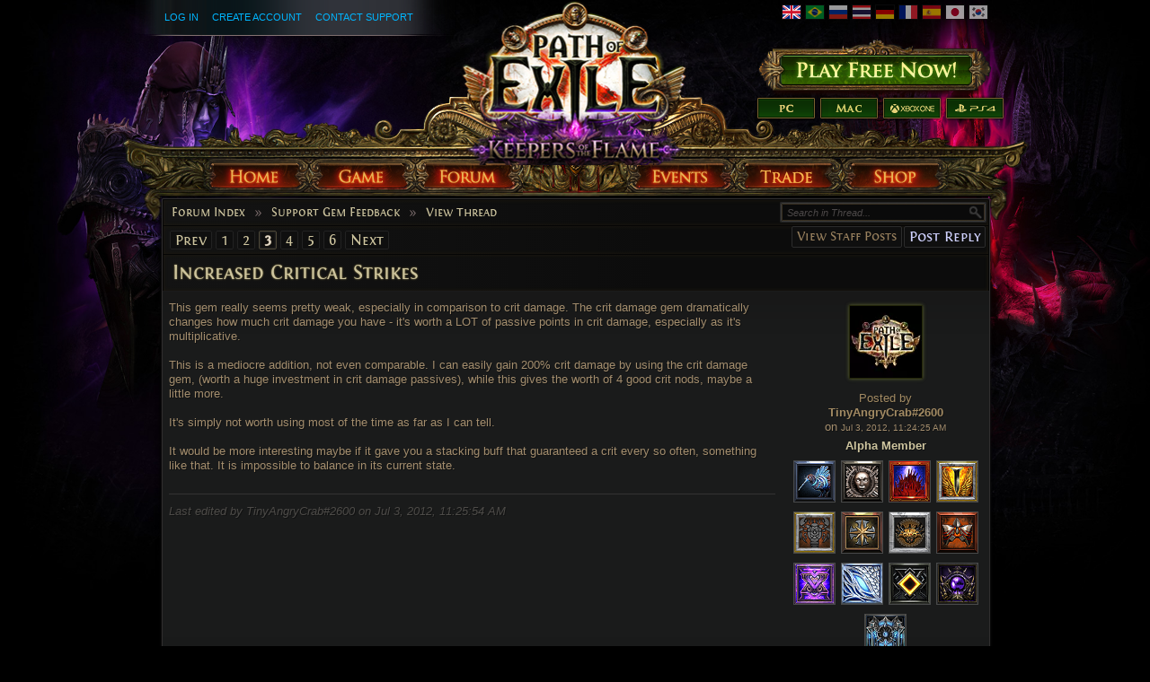

--- FILE ---
content_type: text/html; charset=UTF-8
request_url: https://www.pathofexile.com/forum/view-thread/13790/page/3
body_size: 9163
content:

<!DOCTYPE html><html lang="en">
<head>
<title>Support Gem Feedback - Increased Critical Strikes - Forum - Path of Exile</title><meta http-equiv="Content-Type" content="text/html; charset=UTF-8">
<meta http-equiv="X-UA-Compatible" content="IE=Edge">
<meta name="darkreader-lock" content="">
<meta property="fb:admins" content="100001526026598">
<meta property="og:image" content="https://web.poecdn.com/protected/image/favicon/ogimage.png?key=DDHQnVxwj0AxeMbsPiRoEQ">
<meta property="og:title" content="Support Gem Feedback - Increased Critical Strikes - Forum - Path of Exile">
<meta property="og:site_name" content="Path of Exile">
<meta property="og:type" content="website">
<meta property="og:keywords" content="path of exile,action rpg,online rpg game,free rpg game,poe">
<meta property="og:description" content="Path of Exile is a free online-only action RPG under development by Grinding Gear Games in New Zealand.">
<meta name="keywords" content="path of exile,action rpg,online rpg game,free rpg game,poe">
<meta name="description" content="Path of Exile is a free online-only action RPG under development by Grinding Gear Games in New Zealand.">
<meta property="og:locale" content="en_US"><link href="https://web.poecdn.com/dist/poe.webmanifest" rel="manifest">
<link href="https://web.poecdn.com/protected/image/favicon/apple-touch-icon.png?key=XfoBBjuWlKs3dqMNWmRU0A" rel="apple-touch-icon">
<link href="https://web.poecdn.com/protected/image/favicon/favicon.png?key=Iu4RwgXxfRpzGkEV729D7Q" rel="icon" sizes="32x32" type="image/png">
<link href="https://web.poecdn.com/protected/image/favicon/favicon.ico?key=Hd0k46o9F-3yqJ3wD8x8gg" rel="icon">
<link href="https://web.poecdn.com/dist/css/chunk.DAfN5ONsxyHN.css" media="screen" rel="stylesheet" type="text/css">
<link href="https://web.poecdn.com/dist/css/chunk.BjNnvkXaqQMX.css" media="screen" rel="stylesheet" type="text/css"><link rel="canonical" href="https://www.pathofexile.com/forum" />
<link rel="alternate" hreflang="en-US" href="https://www.pathofexile.com/forum" />
<link rel="alternate" hreflang="pt-BR" href="https://br.pathofexile.com/forum" />
<link rel="alternate" hreflang="ru-RU" href="https://ru.pathofexile.com/forum" />
<link rel="alternate" hreflang="th-TH" href="https://th.pathofexile.com/forum" />
<link rel="alternate" hreflang="de-DE" href="https://de.pathofexile.com/forum" />
<link rel="alternate" hreflang="fr-FR" href="https://fr.pathofexile.com/forum" />
<link rel="alternate" hreflang="es-ES" href="https://es.pathofexile.com/forum" />
<link rel="alternate" hreflang="ja-JP" href="https://jp.pathofexile.com/forum" />
<link rel="alternate" hreflang="ko-KR" href="https://poe.game.daum.net/forum" />
<link rel="alternate" hreflang="x-default" href="https://www.pathofexile.com/forum" /></head>

<body class="en_US">
    <div class="container">
        <div class="header en">

            <div class="controls">
                <div id="statusBar"><div class="statusBarCenter"></div><div class="statusBarRight"></div><div class="row2 loggedOut"><a class="statusItem" href="https://www.pathofexile.com/login">Log In</a><a class="statusItem" href="https://www.pathofexile.com/login/create">Create Account</a><a class="statusItem" target="_blank" href="https://www.pathofexile.com/support">Contact Support</a></div></div>                                <div class="language-select"><a href="https://www.pathofexile.com/forum"><span class="us-lang active"><img src="https://web.poecdn.com/protected/image/lang/GB.png?key=gi0WOURQcjhNWn-nXjtGKw" alt="English"></span></a>
<a href="https://br.pathofexile.com/forum"><span class="br-lang"><img src="https://web.poecdn.com/protected/image/lang/BR.png?key=NANHpQ35wvG8x0u8EYk9hw" alt="Português Brasileiro"></span></a>
<a href="https://ru.pathofexile.com/forum"><span class="ru-lang"><img src="https://web.poecdn.com/protected/image/lang/RU.png?key=QckvzIS4K--96T2zTtbrBQ" alt="Русский"></span></a>
<a href="https://th.pathofexile.com/forum"><span class="th-lang"><img src="https://web.poecdn.com/protected/image/lang/TH.png?key=7G3O_6azBAtd5zQDRKtzDw" alt="ไทย"></span></a>
<a href="https://de.pathofexile.com/forum"><span class="de-lang"><img src="https://web.poecdn.com/protected/image/lang/DE.png?key=FiiN6ZFguWXv1uayQjieGg" alt="Deutsch"></span></a>
<a href="https://fr.pathofexile.com/forum"><span class="fr-lang"><img src="https://web.poecdn.com/protected/image/lang/FR.png?key=2tHWKUtBPF7H88m8HQ52Rw" alt="Français"></span></a>
<a href="https://es.pathofexile.com/forum"><span class="es-lang"><img src="https://web.poecdn.com/protected/image/lang/ES.png?key=Q8Nw3xDO45npTzoyvLIsFA" alt="Español"></span></a>
<a href="https://jp.pathofexile.com/forum"><span class="jp-lang"><img src="https://web.poecdn.com/protected/image/lang/JP.png?key=uvXiESmsaodD8vqJy0U0CA" alt="日本語"></span></a>
<a href="https://poe.game.daum.net/forum"><span class="kr-lang"><img src="https://web.poecdn.com/protected/image/lang/KR.png?key=uiWvnUNzhAtSsclUVPPwEA" alt="한국어"></span></a>
</div>                                <a id="mainLogoLink" href="/">
                    <span>Path of Exile</span>
                </a>
                                    <div id="largeHeaderButton">
                                                <a id="signupButton" href="https://www.pathofexile.com/account/create"><span>Sign Up</span></a>
                                                        <div id="platformButtons">
                                <a id="pcButton" href="https://www.pathofexile.com/account/create"><span>PC</span></a>
                                <a id="macButton" href="https://www.pathofexile.com/account/create"><span>Mac</span></a>
                                <a id="xboxButton" href="https://www.microsoft.com/p/path-of-exile/bwc95bzpfbs7?activetab=pivot:overviewtab" target="_blank"><span>Xbox One</span></a>
                                <a id="ps4Button" href="https://www.playstation.com/games/path-of-exile-ps4/" target="_blank"><span>PS4</span></a>
                            </div>
                                                                        </div>
                            </div>
            <ul class="navigation en_US">
                <li id="nav-home"   aria-haspopup="true"><a href="https://www.pathofexile.com/"><span>Home</span></a><div class="dropDown"><div class="top"></div><ul><li><a href="https://www.pathofexile.com/news">News</a></li><li><a href="https://www.pathofexile.com/account/create">Create Account</a></li><li><a href="https://www.pathofexile.com/login">Log In</a></li><li><a href="https://www.pathofexile.com/forum/view-forum/patch-notes">Patch Notes</a></li></ul><div class="bot"></div></div></li>
                <li id="nav-game"   aria-haspopup="true"><a href="https://www.pathofexile.com/game"><span>Game</span></a><div class="dropDown"><div class="top"></div><ul><li><a href="https://www.pathofexile.com/video">Videos</a></li><li class="separator"></li><li><a href="https://www.pathofexile.com/game">Overview</a></li><li><a href="https://www.pathofexile.com/passive-skill-tree">Passive Tree</a></li><li><a href="https://www.pathofexile.com/atlas-skill-tree">Atlas Tree</a></li><li><a href="https://www.pathofexile.com/ascendancy/classes">Ascendancy Classes</a></li><li><a href="https://www.pathofexile.com/item-data">Items</a></li><li><a href="https://www.pathofexile.com/item-filter/ladder/follower">Item Filters</a></li><li class="separator"></li><li><a href="https://www.poewiki.net/">Community Wiki</a></li></ul><div class="bot"></div></div></li>
                <li id="nav-forum"  aria-haspopup="true"><a href="https://www.pathofexile.com/forum"><span>Forum</span></a><div class="dropDown"><div class="top"></div><ul><li><a href="https://www.pathofexile.com/forum">Index</a></li><li><a href="https://www.pathofexile.com/forum/view-thread/1457463">Code of Conduct</a></li><li><a href="https://www.pathofexile.com/search">Search</a></li></ul><div class="bot"></div></div></li>
                <li id="nav-events" aria-haspopup="true"><a href="https://www.pathofexile.com/events"><span>Events</span></a><div class="dropDown"><div class="top"></div><ul><li><a href="https://www.pathofexile.com/ladders">League Ladders</a></li><li><a href="https://www.pathofexile.com/events">Season &amp; Events</a></li><li class="separator"></li><li><a href="https://www.pathofexile.com/private-leagues">My Private Leagues</a></li></ul><div class="bot"></div></div></li>
                <li id="nav-trade"  aria-haspopup="true"><a href="https://www.pathofexile.com/trade"><span>Trade</span></a><div class="dropDown"><div class="top"></div><ul><li><a href="https://www.pathofexile.com/trade/search">Search Items</a></li><li><a href="https://www.pathofexile.com/trade/exchange">Bulk Item Exchange</a></li><li><a href="https://www.pathofexile.com/trade/about">About</a></li></ul><div class="bot"></div></div></li>
                <li id="nav-shop"   aria-haspopup="true"><a href="https://www.pathofexile.com/shop"><span>Shop</span></a><div class="dropDown"><div class="top"></div><ul><li><a href="https://www.pathofexile.com/purchase">Buy Packs</a></li><li><a href="https://www.pathofexile.com/vault">Kirac&#039;s Vault Pass</a></li><li class="separator"></li><li><a href="https://www.pathofexile.com/shop">Microtransactions</a></li><li><a href="https://www.pathofexile.com/shop/category/specials">Specials</a></li><li><a href="https://www.pathofexile.com/private-leagues/create">Private League</a></li></ul><div class="bot"></div></div></li>
            </ul>
        </div>
        <div class="content">
            <div class="backdrop"></div>
            <div class="wrapper">
                                                                <div class="layoutBox1 layoutBoxFull forumTheme">
    <div class="topBar first"><div class="breadcrumb"><a href="&#x2F;forum">Forum Index</a><span class="separator">»</span><a href="&#x2F;forum&#x2F;view-forum&#x2F;support-gem-feedback">Support Gem Feedback</a><span class="separator">»</span><a href="&#x2F;forum&#x2F;view-thread&#x2F;13790">View Thread</a></div></div><div class="topBar forumControls"><div class="pagination"><a href="/forum/view-thread/13790/page/2">Prev</a><a href="/forum/view-thread/13790/page/1">1</a><a href="/forum/view-thread/13790/page/2">2</a><a class="current" href="/forum/view-thread/13790/page/3">3</a><a href="/forum/view-thread/13790/page/4">4</a><a href="/forum/view-thread/13790/page/5">5</a><a href="/forum/view-thread/13790/page/6">6</a><a href="/forum/view-thread/13790/page/4">Next</a></div><div class="mainButtons"><a class="button1" href="/forum/view-thread/13790/filter-account-type/staff" rel="nofollow">View Staff Posts</a><a rel="nofollow" class="button1 important" href="/forum/post-reply/13790">Post Reply</a></div>
<div class="forumSearchForm">
    <form method="POST" class="t1" action="&#x2F;search">    <input type="text" name="query" placeholder="Search&#x20;in&#x20;Thread..." class="textInput" value="">    <button type="button" name="search" id="search-button" value=""></button>    <fieldset style="display:none">
        <label><input type="checkbox" name="search_within&#x5B;&#x5D;" value="forum_post" checked></label>                            <input type="text" name="thread" value="13790">                <input type="submit" hidden>
    </fieldset>
    </form></div>
</div><h1 class="topBar last layoutBoxTitle">Increased Critical Strikes</h1>
    <div class="layoutBoxContent"><div class="forum-table-container">
<table class="forumTable forumPostListTable">
    <tr><td class="content-container">
    <div class="contentStart"></div>
    <div class="content">This gem really seems pretty weak, especially in comparison to crit damage. The crit damage gem dramatically changes how much crit damage you have - it&#039;s worth a LOT of passive points in crit damage, especially as it&#039;s multiplicative.<br>
<br>
This is a mediocre addition, not even comparable.  I can easily gain 200% crit damage by using the crit damage gem, (worth a huge investment in crit damage passives), while this gives the worth of 4 good crit nods, maybe a little more.<br>
<br>
It&#039;s simply not worth using most of the time as far as I can tell. <br>
<br>
It would be more interesting maybe if it gave you a stacking buff that guaranteed a crit every so often, something like that. It is impossible to balance in its current state.</div>
    <div class="signature"></div><div class="last_edited_by">Last edited by TinyAngryCrab#2600 on Jul 3, 2012, 11:25:54 AM</div>
    
</td> <td class="post_info">
    <div class="post_info_content">
        <div class="post_anchor" id="p511073"></div><div class="avatar frame1">
<img src="https://web.poecdn.com/gen/image/WzAsMSx7ImlkIjowLCJzaXplIjoiYXZhdGFyIn1d/33164b0860/Avatar.webp" alt="Avatar">
</div><div class="posted-by"><a class="posted-by-link" href="#p511073">Posted by</a><br><span class="profile-link post_by_account" ><a href="/account/view-profile/TinyAngryCrab-2600">TinyAngryCrab#2600</a></span><br>on <span class="post_date">Jul 3, 2012, 11:24:25 AM</span><div class="roleLabel in-alpha">Alpha Member</div><div class="badges clearfix"><div class="badge "><img src="https://web.poecdn.com/protected/image/forum/badges/Closed3.png?key=0085mQ88II4GF1Upg1DeeA" title="Silver Supporter" alt="Silver Supporter"></div><div class="badge "><img src="https://web.poecdn.com/protected/image/forum/badges/Release2.png?key=RSj-OvAw9OJvlmdj-z0bew" title="Warrior Supporter" alt="Warrior Supporter"></div><div class="badge "><img src="https://web.poecdn.com/protected/image/forum/badges/Breach2.png?key=YQ0CIoy330ScNUI5T9YVXw" title="Breachlord Supporter" alt="Breachlord Supporter"></div><div class="badge "><img src="https://web.poecdn.com/protected/image/forum/badges/Legacy.png?key=wuxXhRo4ZyKcFpSb2mw9tw" title="Legacy Supporter" alt="Legacy Supporter"></div><div class="badge "><img src="https://web.poecdn.com/protected/image/forum/badges/Outlaw.png?key=qv2DrtvGHRUPvQKJ_igvAg" title="Outlaw Supporter" alt="Outlaw Supporter"></div><div class="badge "><img src="https://web.poecdn.com/protected/image/forum/badges/WftARedeemer.png?key=ihgR2P0IsmsGToQLpCnR8w" title="Redeemer Supporter" alt="Redeemer Supporter"></div><div class="badge "><img src="https://web.poecdn.com/protected/image/forum/badges/IncursionHighCouncil.png?key=v3Wlctc90b9ywQb6anQpkQ" title="High Council Supporter" alt="High Council Supporter"></div><div class="badge "><img src="https://web.poecdn.com/protected/image/forum/badges/DelveDreadForge.png?key=M9EBMBEt-I7nUfzAhmD31g" title="Dread Forge Supporter" alt="Dread Forge Supporter"></div><div class="badge "><img src="https://web.poecdn.com/protected/image/forum/badges/MasterUndertakerBadge.png?key=O58cQe7CYoGi7PwCBC-B7Q" title="Master Undertaker Supporter" alt="Master Undertaker Supporter"></div><div class="badge "><img src="https://web.poecdn.com/protected/image/forum/badges/GrandSanctumBadge.png?key=8-ZfcqdMLOiKwHWkX2mNUQ" title="Grand Sanctum Supporter" alt="Grand Sanctum Supporter"></div><div class="badge "><img src="https://web.poecdn.com/protected/image/forum/badges/DarkseerBadge.png?key=qfFcRVTfdiVa4Lw8QpicDQ" title="Darkseer Supporter" alt="Darkseer Supporter"></div><div class="badge "><img src="https://web.poecdn.com/protected/image/forum/badges/KnightMaster.png?key=hW3-ZxB1vMDg8eVpDR7nGA" title="Knightmaster Supporter" alt="Knightmaster Supporter"></div><div class="badge "><img src="https://web.poecdn.com/protected/image/forum/badges/KalguuranRunesmithBadge.png?key=M7OeYg4dj7RU1AmbgrKm3Q" title="Kalguuran Runesmith Supporter" alt="Kalguuran Runesmith Supporter"></div></div></div><div class="buttons"><a class="uiQuoteButton" title="Quote this Post" href="/forum/post-reply/13790/quote/511073" rel="nofollow"><span>Quote this Post</span></a></div>
    </div>
</td></tr><tr><td class="content-container">
    <div class="contentStart"></div>
    <div class="content">Well, Increased Critical Damage is a 130% multiplier, whereas Increased Critical Strikes is a 115% multiplier, so right off the bat, you&#039;d assume Critical Damage would be twice as effective.<br>
<br>
It&#039;s fairly easy to get to 100% bonus on Critical Strikes, which is equivalent to 7 points in critical passives.</div>
    <div class="signature">TehHammer is not a crime!</div>
    
</td> <td class="post_info">
    <div class="post_info_content">
        <div class="post_anchor" id="p511193"></div><div class="avatar frame1">
<img src="https://web.poecdn.com/gen/image/WzAsMSx7ImlkIjo1Mywic2l6ZSI6ImF2YXRhciJ9XQ/8c7b018b59/Avatar.webp" alt="Avatar">
</div><div class="posted-by"><a class="posted-by-link" href="#p511193">Posted by</a><br><span class="profile-link post_by_account" ><a href="/account/view-profile/TheRabbit303-7613">TheRabbit303#7613</a></span><br>on <span class="post_date">Jul 3, 2012, 12:54:43 PM</span><div class="badges legacy clearfix"><div class="badge roleLabel"><img src="https://web.poecdn.com/protected/image/forum/supporter-tag/closed-beta/default_supporter.png?v=2&key=bzQx3h9YKtmKfJp2YVxfBw" title="Closed Beta Supporter" alt="Closed Beta Supporter"></div><div class="badge roleLabel"><img src="https://web.poecdn.com/protected/image/forum/supporter-tag/release2/Journeyman.png?key=N0rc12r8fPN4h0Vz3aTl2w" title="Journeyman Supporter" alt="Journeyman Supporter"></div><div class="badge roleLabel"><img src="https://web.poecdn.com/protected/image/forum/supporter-tag/oriath/Legion.png?key=B5C8vuagb5VisCRNYPVBaQ" title="Legion Supporter" alt="Legion Supporter"></div><div class="badge roleLabel"><img src="https://web.poecdn.com/protected/image/forum/supporter-tag/atlas2/Vagabond.png?key=1nR0KR4nigLIAS7nt1V1kw" title="Vagabond Supporter" alt="Vagabond Supporter"></div><div class="badge roleLabel"><img src="https://web.poecdn.com/protected/image/forum/supporter-tag/abyss/TitleAbyssalImp.png?key=rje7pSeHPl15BD9NKG9IQw" title="Abyssal Imp Supporter" alt="Abyssal Imp Supporter"></div><div class="badge roleLabel"><img src="https://web.poecdn.com/protected/image/forum/supporter-tag/Delve/ShadowStalkerTitle.png?key=RGyRBeXFXyje_UeWMd77xw" title="Shadowstalker Supporter" alt="Shadowstalker Supporter"></div><div class="badge roleLabel"><img src="https://web.poecdn.com/protected/image/forum/supporter-tag/PoE2Beta/KingoftheFaridunTitle.png?key=xfeX4d66qX3qbYTkI9ZFuQ" title="King of the Faridun Supporter" alt="King of the Faridun Supporter"></div></div></div><div class="buttons"><a class="uiQuoteButton" title="Quote this Post" href="/forum/post-reply/13790/quote/511193" rel="nofollow"><span>Quote this Post</span></a></div>
    </div>
</td></tr><tr><td class="content-container">
    <div class="contentStart"></div>
    <div class="content">The other thing that bothers me about this gem is that it cannot be balanced in a vacuum - it has dramatically different effects depending on the amount of crit damage the player has. Assuming you balance for the edge optimal cases, this makes it useless for anybody not using a crit damage based build. <br>
<br>
But I struggle to come up with a design for this gem that does not have that problem :o</div>
    <div class="signature"></div>
    
</td> <td class="post_info">
    <div class="post_info_content">
        <div class="post_anchor" id="p511210"></div><div class="avatar frame1">
<img src="https://web.poecdn.com/gen/image/WzAsMSx7ImlkIjowLCJzaXplIjoiYXZhdGFyIn1d/33164b0860/Avatar.webp" alt="Avatar">
</div><div class="posted-by"><a class="posted-by-link" href="#p511210">Posted by</a><br><span class="profile-link post_by_account" ><a href="/account/view-profile/TinyAngryCrab-2600">TinyAngryCrab#2600</a></span><br>on <span class="post_date">Jul 3, 2012, 1:06:39 PM</span><div class="roleLabel in-alpha">Alpha Member</div><div class="badges clearfix"><div class="badge "><img src="https://web.poecdn.com/protected/image/forum/badges/Closed3.png?key=0085mQ88II4GF1Upg1DeeA" title="Silver Supporter" alt="Silver Supporter"></div><div class="badge "><img src="https://web.poecdn.com/protected/image/forum/badges/Release2.png?key=RSj-OvAw9OJvlmdj-z0bew" title="Warrior Supporter" alt="Warrior Supporter"></div><div class="badge "><img src="https://web.poecdn.com/protected/image/forum/badges/Breach2.png?key=YQ0CIoy330ScNUI5T9YVXw" title="Breachlord Supporter" alt="Breachlord Supporter"></div><div class="badge "><img src="https://web.poecdn.com/protected/image/forum/badges/Legacy.png?key=wuxXhRo4ZyKcFpSb2mw9tw" title="Legacy Supporter" alt="Legacy Supporter"></div><div class="badge "><img src="https://web.poecdn.com/protected/image/forum/badges/Outlaw.png?key=qv2DrtvGHRUPvQKJ_igvAg" title="Outlaw Supporter" alt="Outlaw Supporter"></div><div class="badge "><img src="https://web.poecdn.com/protected/image/forum/badges/WftARedeemer.png?key=ihgR2P0IsmsGToQLpCnR8w" title="Redeemer Supporter" alt="Redeemer Supporter"></div><div class="badge "><img src="https://web.poecdn.com/protected/image/forum/badges/IncursionHighCouncil.png?key=v3Wlctc90b9ywQb6anQpkQ" title="High Council Supporter" alt="High Council Supporter"></div><div class="badge "><img src="https://web.poecdn.com/protected/image/forum/badges/DelveDreadForge.png?key=M9EBMBEt-I7nUfzAhmD31g" title="Dread Forge Supporter" alt="Dread Forge Supporter"></div><div class="badge "><img src="https://web.poecdn.com/protected/image/forum/badges/MasterUndertakerBadge.png?key=O58cQe7CYoGi7PwCBC-B7Q" title="Master Undertaker Supporter" alt="Master Undertaker Supporter"></div><div class="badge "><img src="https://web.poecdn.com/protected/image/forum/badges/GrandSanctumBadge.png?key=8-ZfcqdMLOiKwHWkX2mNUQ" title="Grand Sanctum Supporter" alt="Grand Sanctum Supporter"></div><div class="badge "><img src="https://web.poecdn.com/protected/image/forum/badges/DarkseerBadge.png?key=qfFcRVTfdiVa4Lw8QpicDQ" title="Darkseer Supporter" alt="Darkseer Supporter"></div><div class="badge "><img src="https://web.poecdn.com/protected/image/forum/badges/KnightMaster.png?key=hW3-ZxB1vMDg8eVpDR7nGA" title="Knightmaster Supporter" alt="Knightmaster Supporter"></div><div class="badge "><img src="https://web.poecdn.com/protected/image/forum/badges/KalguuranRunesmithBadge.png?key=M7OeYg4dj7RU1AmbgrKm3Q" title="Kalguuran Runesmith Supporter" alt="Kalguuran Runesmith Supporter"></div></div></div><div class="buttons"><a class="uiQuoteButton" title="Quote this Post" href="/forum/post-reply/13790/quote/511210" rel="nofollow"><span>Quote this Post</span></a></div>
    </div>
</td></tr><tr><td class="content-container">
    <div class="contentStart"></div>
    <div class="content">What does the quality version of this gem give?<br>
</div>
    <div class="signature">Alice_of_Wraeclast - Dagger CI Witch<br />
Alice_MadnessReturns - Molten Strike AoF witch<br />
Flavour Build concept taken from Alice: Madness Returns</div>
    
</td> <td class="post_info">
    <div class="post_info_content">
        <div class="post_anchor" id="p519385"></div><div class="avatar frame1">
<img src="https://web.poecdn.com/gen/image/WzAsMSx7ImlkIjo2MjIsInNpemUiOiJhdmF0YXIifV0/27b51e5f8b/Avatar.webp" alt="Avatar">
</div><div class="posted-by"><a class="posted-by-link" href="#p519385">Posted by</a><br><span class="profile-link post_by_account" ><a href="/account/view-profile/wxyjac-7217">wxyjac#7217</a></span><br>on <span class="post_date">Jul 9, 2012, 2:44:01 PM</span><div class="badges clearfix"><div class="badge "><img src="https://web.poecdn.com/protected/image/forum/badges/Closed3.png?key=0085mQ88II4GF1Upg1DeeA" title="Silver Supporter" alt="Silver Supporter"></div><div class="badge "><img src="https://web.poecdn.com/protected/image/forum/badges/Open3.png?key=YC-_dZ9qYxGiSznVBwE4Qg" title="Divine Supporter" alt="Divine Supporter"></div><div class="badge "><img src="https://web.poecdn.com/protected/image/forum/badges/Release2.png?key=RSj-OvAw9OJvlmdj-z0bew" title="Warrior Supporter" alt="Warrior Supporter"></div><div class="badge "><img src="https://web.poecdn.com/protected/image/forum/badges/Forsaken3.png?key=yeQHnOf1zCUrFT_2aR_Qqw" title="Master Supporter" alt="Master Supporter"></div><div class="badge "><img src="https://web.poecdn.com/protected/image/forum/badges/Awakening2.png?key=J5IU6XOLHBLu3K0I1GphWw" title="Axiom Supporter" alt="Axiom Supporter"></div><div class="badge "><img src="https://web.poecdn.com/protected/image/forum/badges/Ascendancy2.png?key=eS9qqBsxLuJm4n16rDNqrA" title="Challenger Supporter" alt="Challenger Supporter"></div><div class="badge "><img src="https://web.poecdn.com/protected/image/forum/badges/AbyssImp.png?key=q1NrXicgtXvXYj23MUUlpQ" title="Abyssal Imp Supporter" alt="Abyssal Imp Supporter"></div><div class="badge "><img src="https://web.poecdn.com/protected/image/forum/badges/IncursionHighCouncil.png?key=v3Wlctc90b9ywQb6anQpkQ" title="High Council Supporter" alt="High Council Supporter"></div><div class="badge "><img src="https://web.poecdn.com/protected/image/forum/badges/MasterUndertakerBadge.png?key=O58cQe7CYoGi7PwCBC-B7Q" title="Master Undertaker Supporter" alt="Master Undertaker Supporter"></div><div class="badge "><img src="https://web.poecdn.com/protected/image/forum/badges/MasterSoulstealerBadge.png?key=gECit9sozj7EwtoKWosAFg" title="Master Soulstealer Supporter" alt="Master Soulstealer Supporter"></div><div class="badge "><img src="https://web.poecdn.com/protected/image/forum/badges/WftAScholar.png?key=MEF7I5iuDWKED-BzLbF8LA" title="Scholar Supporter" alt="Scholar Supporter"></div><div class="badge "><img src="https://web.poecdn.com/protected/image/forum/badges/CrucibleBadge.png?key=l8s_-NWmQpDt8FlmEBJs7g" title="Crucible Supporter" alt="Crucible Supporter"></div><div class="badge "><img src="https://web.poecdn.com/protected/image/forum/badges/SunspireBadge.png?key=N6WYocxYys24rvIVAHurVQ" title="Sunspire Supporter" alt="Sunspire Supporter"></div><div class="badge "><img src="https://web.poecdn.com/protected/image/forum/badges/DoomguardBadge.png?key=n-YkDFx8M-4jnSlTtWHNVQ" title="Doomguard Supporter" alt="Doomguard Supporter"></div><div class="badge "><img src="https://web.poecdn.com/protected/image/forum/badges/LiberatorofWraeclast.png?key=-t89415pYT9kC8xLa38Vwg" title="Liberator of Wraeclast Supporter" alt="Liberator of Wraeclast Supporter"></div></div></div><div class="buttons"><a class="uiQuoteButton" title="Quote this Post" href="/forum/post-reply/13790/quote/519385" rel="nofollow"><span>Quote this Post</span></a></div>
    </div>
</td></tr><tr><td class="content-container">
    <div class="contentStart"></div>
    <div class="content">    <blockquote class="">
        <span class="quote">"</span>
        <div class="top">
            <cite>wxyjac wrote:</cite>
        </div>
        <div class="bot">
            What does the quality version of this gem give?<br>

            <div class="clear"></div>
        </div>
    </blockquote>More critical strikes. I believe it&#039;s 1% per quality, but not positive.</div>
    <div class="signature">TehHammer is not a crime!</div>
    
</td> <td class="post_info">
    <div class="post_info_content">
        <div class="post_anchor" id="p519623"></div><div class="avatar frame1">
<img src="https://web.poecdn.com/gen/image/WzAsMSx7ImlkIjo1Mywic2l6ZSI6ImF2YXRhciJ9XQ/8c7b018b59/Avatar.webp" alt="Avatar">
</div><div class="posted-by"><a class="posted-by-link" href="#p519623">Posted by</a><br><span class="profile-link post_by_account" ><a href="/account/view-profile/TheRabbit303-7613">TheRabbit303#7613</a></span><br>on <span class="post_date">Jul 9, 2012, 5:20:03 PM</span><div class="badges legacy clearfix"><div class="badge roleLabel"><img src="https://web.poecdn.com/protected/image/forum/supporter-tag/closed-beta/default_supporter.png?v=2&key=bzQx3h9YKtmKfJp2YVxfBw" title="Closed Beta Supporter" alt="Closed Beta Supporter"></div><div class="badge roleLabel"><img src="https://web.poecdn.com/protected/image/forum/supporter-tag/release2/Journeyman.png?key=N0rc12r8fPN4h0Vz3aTl2w" title="Journeyman Supporter" alt="Journeyman Supporter"></div><div class="badge roleLabel"><img src="https://web.poecdn.com/protected/image/forum/supporter-tag/oriath/Legion.png?key=B5C8vuagb5VisCRNYPVBaQ" title="Legion Supporter" alt="Legion Supporter"></div><div class="badge roleLabel"><img src="https://web.poecdn.com/protected/image/forum/supporter-tag/atlas2/Vagabond.png?key=1nR0KR4nigLIAS7nt1V1kw" title="Vagabond Supporter" alt="Vagabond Supporter"></div><div class="badge roleLabel"><img src="https://web.poecdn.com/protected/image/forum/supporter-tag/abyss/TitleAbyssalImp.png?key=rje7pSeHPl15BD9NKG9IQw" title="Abyssal Imp Supporter" alt="Abyssal Imp Supporter"></div><div class="badge roleLabel"><img src="https://web.poecdn.com/protected/image/forum/supporter-tag/Delve/ShadowStalkerTitle.png?key=RGyRBeXFXyje_UeWMd77xw" title="Shadowstalker Supporter" alt="Shadowstalker Supporter"></div><div class="badge roleLabel"><img src="https://web.poecdn.com/protected/image/forum/supporter-tag/PoE2Beta/KingoftheFaridunTitle.png?key=xfeX4d66qX3qbYTkI9ZFuQ" title="King of the Faridun Supporter" alt="King of the Faridun Supporter"></div></div></div><div class="buttons"><a class="uiQuoteButton" title="Quote this Post" href="/forum/post-reply/13790/quote/519623" rel="nofollow"><span>Quote this Post</span></a></div>
    </div>
</td></tr><tr><td class="content-container">
    <div class="contentStart"></div>
    <div class="content">More? or increased?</div>
    <div class="signature"></div>
    
</td> <td class="post_info">
    <div class="post_info_content">
        <div class="post_anchor" id="p520905"></div><div class="avatar frame1">
<img src="https://web.poecdn.com/gen/image/WzAsMSx7ImlkIjo1NCwic2l6ZSI6ImF2YXRhciJ9XQ/e416c6e471/Avatar.webp" alt="Avatar">
</div><div class="posted-by"><a class="posted-by-link" href="#p520905">Posted by</a><br><span class="profile-link post_by_account" ><a href="/account/view-profile/Umbraal-6534">Umbraal#6534</a></span><br>on <span class="post_date">Jul 10, 2012, 12:10:11 PM</span><div class="badges clearfix"><div class="badge "><img src="https://web.poecdn.com/protected/image/forum/badges/Breach1.png?key=ZFDhe_i37mA7-LczhqcaaA" title="Breachspawn Supporter" alt="Breachspawn Supporter"></div><div class="badge "><img src="https://web.poecdn.com/protected/image/forum/badges/SentinelBadge.png?key=bR5nyqKKVDfPx2mm1mtM5Q" title="Sentinel Supporter" alt="Sentinel Supporter"></div><div class="badge "><img src="https://web.poecdn.com/protected/image/forum/badges/FateweaverBadge.png?key=P4qFpgDeHJyArf9qu6LyBA" title="Fateweaver Supporter" alt="Fateweaver Supporter"></div><div class="badge "><img src="https://web.poecdn.com/protected/image/forum/badges/EliteFaithswornBadge.png?key=tLjvBTsOYpOepViKcxVHiA" title="Elite Faithsworn Supporter" alt="Elite Faithsworn Supporter"></div><div class="badge "><img src="https://web.poecdn.com/protected/image/forum/badges/ImperialSunBadge.png?key=GQhVeyeOn5pGmxZIGs75ag" title="Imperial Sun Supporter" alt="Imperial Sun Supporter"></div><div class="badge "><img src="https://web.poecdn.com/protected/image/forum/badges/IntrepidLiegeBadge.png?key=2zR_7whl39raiEMZ77LurQ" title="Intrepid Liege Supporter" alt="Intrepid Liege Supporter"></div></div></div><div class="buttons"><a class="uiQuoteButton" title="Quote this Post" href="/forum/post-reply/13790/quote/520905" rel="nofollow"><span>Quote this Post</span></a></div>
    </div>
</td></tr><tr><td class="content-container">
    <div class="contentStart"></div>
    <div class="content">Sorry, more &quot;increased&quot; critical strikes.</div>
    <div class="signature">TehHammer is not a crime!</div>
    
</td> <td class="post_info">
    <div class="post_info_content">
        <div class="post_anchor" id="p521601"></div><div class="avatar frame1">
<img src="https://web.poecdn.com/gen/image/WzAsMSx7ImlkIjo1Mywic2l6ZSI6ImF2YXRhciJ9XQ/8c7b018b59/Avatar.webp" alt="Avatar">
</div><div class="posted-by"><a class="posted-by-link" href="#p521601">Posted by</a><br><span class="profile-link post_by_account" ><a href="/account/view-profile/TheRabbit303-7613">TheRabbit303#7613</a></span><br>on <span class="post_date">Jul 10, 2012, 10:35:03 PM</span><div class="badges legacy clearfix"><div class="badge roleLabel"><img src="https://web.poecdn.com/protected/image/forum/supporter-tag/closed-beta/default_supporter.png?v=2&key=bzQx3h9YKtmKfJp2YVxfBw" title="Closed Beta Supporter" alt="Closed Beta Supporter"></div><div class="badge roleLabel"><img src="https://web.poecdn.com/protected/image/forum/supporter-tag/release2/Journeyman.png?key=N0rc12r8fPN4h0Vz3aTl2w" title="Journeyman Supporter" alt="Journeyman Supporter"></div><div class="badge roleLabel"><img src="https://web.poecdn.com/protected/image/forum/supporter-tag/oriath/Legion.png?key=B5C8vuagb5VisCRNYPVBaQ" title="Legion Supporter" alt="Legion Supporter"></div><div class="badge roleLabel"><img src="https://web.poecdn.com/protected/image/forum/supporter-tag/atlas2/Vagabond.png?key=1nR0KR4nigLIAS7nt1V1kw" title="Vagabond Supporter" alt="Vagabond Supporter"></div><div class="badge roleLabel"><img src="https://web.poecdn.com/protected/image/forum/supporter-tag/abyss/TitleAbyssalImp.png?key=rje7pSeHPl15BD9NKG9IQw" title="Abyssal Imp Supporter" alt="Abyssal Imp Supporter"></div><div class="badge roleLabel"><img src="https://web.poecdn.com/protected/image/forum/supporter-tag/Delve/ShadowStalkerTitle.png?key=RGyRBeXFXyje_UeWMd77xw" title="Shadowstalker Supporter" alt="Shadowstalker Supporter"></div><div class="badge roleLabel"><img src="https://web.poecdn.com/protected/image/forum/supporter-tag/PoE2Beta/KingoftheFaridunTitle.png?key=xfeX4d66qX3qbYTkI9ZFuQ" title="King of the Faridun Supporter" alt="King of the Faridun Supporter"></div></div></div><div class="buttons"><a class="uiQuoteButton" title="Quote this Post" href="/forum/post-reply/13790/quote/521601" rel="nofollow"><span>Quote this Post</span></a></div>
    </div>
</td></tr><tr><td class="content-container">
    <div class="contentStart"></div>
    <div class="content">Instead of giving more increased critical strike multiplier for quality, how about giving additional base critical chance?<br>
<br>
For example, ice spear has 7% base critical chance, getting a +20% gem would make it as 8% base critical chance; Omen wand, having 8.6% base critical chance, with a +20% gem would make it 9.6%.  Each Q gives an additional of 0.05%.<br>
<br>
<br>
This way, people who stacks critical chance would want Q gem rather than people who doesn&#039;t stack it at all; since a x% increased critical chance multiplier doesn&#039;t really matter for people who have 800%+ critical multiplier like myself, considering how much work you need to get it. <br>
<br>
<br>
Reason for making it additional, instead of increased or more, is to prevent spells/weapons with higher base critical chance from having too much edge over other spell/weapons.  This would also make bow crit build more viable as now they can have 6% critical chance, instead of 5% (equidistant to 20% increase).</div>
    <div class="signature">Alice_of_Wraeclast - Dagger CI Witch<br />
Alice_MadnessReturns - Molten Strike AoF witch<br />
Flavour Build concept taken from Alice: Madness Returns</div>
    
</td> <td class="post_info">
    <div class="post_info_content">
        <div class="post_anchor" id="p523032"></div><div class="avatar frame1">
<img src="https://web.poecdn.com/gen/image/WzAsMSx7ImlkIjo2MjIsInNpemUiOiJhdmF0YXIifV0/27b51e5f8b/Avatar.webp" alt="Avatar">
</div><div class="posted-by"><a class="posted-by-link" href="#p523032">Posted by</a><br><span class="profile-link post_by_account" ><a href="/account/view-profile/wxyjac-7217">wxyjac#7217</a></span><br>on <span class="post_date">Jul 11, 2012, 9:40:43 PM</span><div class="badges clearfix"><div class="badge "><img src="https://web.poecdn.com/protected/image/forum/badges/Closed3.png?key=0085mQ88II4GF1Upg1DeeA" title="Silver Supporter" alt="Silver Supporter"></div><div class="badge "><img src="https://web.poecdn.com/protected/image/forum/badges/Open3.png?key=YC-_dZ9qYxGiSznVBwE4Qg" title="Divine Supporter" alt="Divine Supporter"></div><div class="badge "><img src="https://web.poecdn.com/protected/image/forum/badges/Release2.png?key=RSj-OvAw9OJvlmdj-z0bew" title="Warrior Supporter" alt="Warrior Supporter"></div><div class="badge "><img src="https://web.poecdn.com/protected/image/forum/badges/Forsaken3.png?key=yeQHnOf1zCUrFT_2aR_Qqw" title="Master Supporter" alt="Master Supporter"></div><div class="badge "><img src="https://web.poecdn.com/protected/image/forum/badges/Awakening2.png?key=J5IU6XOLHBLu3K0I1GphWw" title="Axiom Supporter" alt="Axiom Supporter"></div><div class="badge "><img src="https://web.poecdn.com/protected/image/forum/badges/Ascendancy2.png?key=eS9qqBsxLuJm4n16rDNqrA" title="Challenger Supporter" alt="Challenger Supporter"></div><div class="badge "><img src="https://web.poecdn.com/protected/image/forum/badges/AbyssImp.png?key=q1NrXicgtXvXYj23MUUlpQ" title="Abyssal Imp Supporter" alt="Abyssal Imp Supporter"></div><div class="badge "><img src="https://web.poecdn.com/protected/image/forum/badges/IncursionHighCouncil.png?key=v3Wlctc90b9ywQb6anQpkQ" title="High Council Supporter" alt="High Council Supporter"></div><div class="badge "><img src="https://web.poecdn.com/protected/image/forum/badges/MasterUndertakerBadge.png?key=O58cQe7CYoGi7PwCBC-B7Q" title="Master Undertaker Supporter" alt="Master Undertaker Supporter"></div><div class="badge "><img src="https://web.poecdn.com/protected/image/forum/badges/MasterSoulstealerBadge.png?key=gECit9sozj7EwtoKWosAFg" title="Master Soulstealer Supporter" alt="Master Soulstealer Supporter"></div><div class="badge "><img src="https://web.poecdn.com/protected/image/forum/badges/WftAScholar.png?key=MEF7I5iuDWKED-BzLbF8LA" title="Scholar Supporter" alt="Scholar Supporter"></div><div class="badge "><img src="https://web.poecdn.com/protected/image/forum/badges/CrucibleBadge.png?key=l8s_-NWmQpDt8FlmEBJs7g" title="Crucible Supporter" alt="Crucible Supporter"></div><div class="badge "><img src="https://web.poecdn.com/protected/image/forum/badges/SunspireBadge.png?key=N6WYocxYys24rvIVAHurVQ" title="Sunspire Supporter" alt="Sunspire Supporter"></div><div class="badge "><img src="https://web.poecdn.com/protected/image/forum/badges/DoomguardBadge.png?key=n-YkDFx8M-4jnSlTtWHNVQ" title="Doomguard Supporter" alt="Doomguard Supporter"></div><div class="badge "><img src="https://web.poecdn.com/protected/image/forum/badges/LiberatorofWraeclast.png?key=-t89415pYT9kC8xLa38Vwg" title="Liberator of Wraeclast Supporter" alt="Liberator of Wraeclast Supporter"></div></div></div><div class="buttons"><a class="uiQuoteButton" title="Quote this Post" href="/forum/post-reply/13790/quote/523032" rel="nofollow"><span>Quote this Post</span></a></div>
    </div>
</td></tr><tr><td class="content-container">
    <div class="contentStart"></div>
    <div class="content">Not sure where to post this. But I&#039;m posting it here and on Increased Critical Damage as well, as they seem to be the confusing gems involved.<br>
<br>
So I&#039;m dual-wielding rapiers on a shadow using hatred and a bunch of cold damage passives. My Dual Strike is supported with Inc. Critical Strikes, Inc. Critical Damage, and Weapon Elemental Damage.<br>
<br>
With just Weapon Elemental Damage, the DPS on Dual Strike reads as ~1700.<br>
<br>
With Crit Strikes and Crit Damage, the DPS goes up to around 2600.<br>
<br>
<br>
I can easily see why DPS actually is going up, if one were to take a sample of X attacks with the skill, the ones that crit then deal significantly more damage.Upping DPS.<br>
 But I feel as though crits (and crit multipliers) shouldn&#039;t be getting factored into the skill DPS display at all. It seems at least a bit misleading to me, considering the nature of critical strikes. Then again, by that same token, I wonder if the Additional Accuracy gem increases listed DPS at all.<br>
<br>
I understand that all these different bits of randomness like chance to hit and critical strike chance do affect DPS in a tangible way. I just...for some reason feel as though that makes the DPS displays sketchy,and inaccurate in a way.<br>
</div>
    <div class="signature">Why am I wearing a heavy belt if I haven&#039;t got any pants?</div>
    
</td> <td class="post_info">
    <div class="post_info_content">
        <div class="post_anchor" id="p556024"></div><div class="avatar frame1">
<img src="https://web.poecdn.com/gen/image/WzAsMSx7ImlkIjoyNzgsInNpemUiOiJhdmF0YXIifV0/db244a6089/Avatar.webp" alt="Avatar">
</div><div class="posted-by"><a class="posted-by-link" href="#p556024">Posted by</a><br><span class="profile-link post_by_account" ><a href="/account/view-profile/Milchut-7741">Milchut#7741</a></span><br>on <span class="post_date">Jul 31, 2012, 12:40:21 AM</span><div class="badges clearfix"><div class="badge "><img src="https://web.poecdn.com/protected/image/forum/badges/ArcanistBadges.png?key=RtSgB3T1d-Jc_MGOLTJ-kQ" title="Arcanist Supporter" alt="Arcanist Supporter"></div></div></div><div class="buttons"><a class="uiQuoteButton" title="Quote this Post" href="/forum/post-reply/13790/quote/556024" rel="nofollow"><span>Quote this Post</span></a></div>
    </div>
</td></tr><tr><td class="content-container">
    <div class="contentStart"></div>
    <div class="content">Used a gcp on the critical strikes gem and it did NOT increase the critical chance. Bug?</div>
    <div class="signature"></div>
    
</td> <td class="post_info">
    <div class="post_info_content">
        <div class="post_anchor" id="p583945"></div><div class="avatar frame1">
<img src="https://web.poecdn.com/gen/image/WzAsMSx7ImlkIjowLCJzaXplIjoiYXZhdGFyIn1d/33164b0860/Avatar.webp" alt="Avatar">
</div><div class="posted-by"><a class="posted-by-link" href="#p583945">Posted by</a><br><span class="profile-link post_by_account" ><a href="/account/view-profile/laggedsoup-5522">laggedsoup#5522</a></span><br>on <span class="post_date">Aug 9, 2012, 1:56:37 AM</span><div class="badges clearfix"></div></div><div class="buttons"><a class="uiQuoteButton" title="Quote this Post" href="/forum/post-reply/13790/quote/583945" rel="nofollow"><span>Quote this Post</span></a></div>
    </div>
</td></tr>
</table></div>

<div id="forum-report-box">
    <h3>Report Forum Post</h3>
    <form id="forum-report-form" class="t1">
        <input type="hidden" value="" name="reported_name" />
        <input type="hidden" value="" name="forum_post_id" />
        <p><strong>Report Account:</strong> <span class="reported_name"></span></p>
        <p><strong>Report Type</strong></p>
        <select name="type">
            <option value="">Select type</option>
                        <option value="0">Hate Speech</option>
                        <option value="2">Harassment</option>
                        <option value="3">Spam</option>
                        <option value="100">Against Forum Guildines</option>
                        <option value="101">Other</option>
                    </select>
        <p><strong>Additional Info</strong></p>
        <textarea name="description" rows="6"></textarea><br/>
        <input type="submit" class="button1 important" value="Submit" />
    </form>
</div>

</div>
    <div class="botBar first forumControls"><div class="pagination"><a href="/forum/view-thread/13790/page/2">Prev</a><a href="/forum/view-thread/13790/page/1">1</a><a href="/forum/view-thread/13790/page/2">2</a><a class="current" href="/forum/view-thread/13790/page/3">3</a><a href="/forum/view-thread/13790/page/4">4</a><a href="/forum/view-thread/13790/page/5">5</a><a href="/forum/view-thread/13790/page/6">6</a><a href="/forum/view-thread/13790/page/4">Next</a></div><div class="mainButtons"><a class="button1" href="/forum/view-thread/13790/filter-account-type/staff" rel="nofollow">View Staff Posts</a><a rel="nofollow" class="button1 important" href="/forum/post-reply/13790">Post Reply</a></div></div><div class="botBar last"><div class="breadcrumb"><a href="&#x2F;forum">Forum Index</a><span class="separator">»</span><a href="&#x2F;forum&#x2F;view-forum&#x2F;support-gem-feedback">Support Gem Feedback</a><span class="separator">»</span><a href="&#x2F;forum&#x2F;view-thread&#x2F;13790">View Thread</a></div></div>
</div>                <div class="clear"></div>
            </div>
        </div>
        <div class="footer">
            <div class="backdrop"></div>
            <div class="wrapper">
                <div class="sitemap">
                    <div class="column"><h3><a href="https://www.pathofexile.com/">Home</a></h3><ul><li><a href="https://www.pathofexile.com/news">News</a></li><li><a href="https://www.pathofexile.com/account/create">Create Account</a></li><li><a href="https://www.pathofexile.com/login">Log In</a></li><li><a href="https://www.pathofexile.com/forum/view-forum/patch-notes">Patch Notes</a></li></ul></div>                    <div class="column"><h3><a href="https://www.pathofexile.com/game">Game</a></h3><ul><li><a href="https://www.pathofexile.com/video">Videos</a></li><li><a href="#"></a></li><li><a href="https://www.pathofexile.com/game">Overview</a></li><li><a href="https://www.pathofexile.com/passive-skill-tree">Passive Tree</a></li><li><a href="https://www.pathofexile.com/atlas-skill-tree">Atlas Tree</a></li><li><a href="https://www.pathofexile.com/ascendancy/classes">Ascendancy Classes</a></li><li><a href="https://www.pathofexile.com/item-data">Items</a></li><li><a href="https://www.pathofexile.com/item-filter/ladder/follower">Item Filters</a></li><li><a href="#"></a></li><li><a href="https://www.poewiki.net/">Community Wiki</a></li></ul></div>                    <div class="column"><h3><a href="https://www.pathofexile.com/forum">Forum</a></h3><ul><li><a href="https://www.pathofexile.com/forum">Index</a></li><li><a href="https://www.pathofexile.com/forum/view-thread/1457463">Code of Conduct</a></li><li><a href="https://www.pathofexile.com/search">Search</a></li></ul></div>                    <div class="column centerColumn"></div>
                    <div class="column"><h3><a href="https://www.pathofexile.com/events">Events</a></h3><ul><li><a href="https://www.pathofexile.com/ladders">League Ladders</a></li><li><a href="https://www.pathofexile.com/events">Season &amp; Events</a></li><li><a href="#"></a></li><li><a href="https://www.pathofexile.com/private-leagues">My Private Leagues</a></li></ul></div>                    <div class="column"><h3><a href="https://www.pathofexile.com/trade">Trade</a></h3><ul><li><a href="https://www.pathofexile.com/trade/search">Search Items</a></li><li><a href="https://www.pathofexile.com/trade/exchange">Bulk Item Exchange</a></li><li><a href="https://www.pathofexile.com/trade/about">About</a></li></ul></div>                    <div class="column"><h3><a href="https://www.pathofexile.com/shop">Shop</a></h3><ul><li><a href="https://www.pathofexile.com/purchase">Buy Packs</a></li><li><a href="https://www.pathofexile.com/vault">Kirac&#039;s Vault Pass</a></li><li><a href="#"></a></li><li><a href="https://www.pathofexile.com/shop">Microtransactions</a></li><li><a href="https://www.pathofexile.com/shop/category/specials">Specials</a></li><li><a href="https://www.pathofexile.com/private-leagues/create">Private League</a></li></ul></div>                </div>
                                <div class="bottom">
                    <div class="social-icons"><h3 class="FontinRegular">Official Channels</h3><a href="https://twitter.com/pathofexile" target="_blank" class="bg-twitter" title="Twitter"></a><a href="https://www.facebook.com/pathofexile" target="_blank" class="bg-facebook" title="Facebook"></a><a href="https://www.youtube.com/user/grindinggear" target="_blank" class="bg-youtube" title="Youtube"></a><a href="https://www.twitch.tv/directory/game/Path%20of%20Exile" target="_blank" class="bg-twitch" title="Twitch"></a></div>                    <span class="copyright">&#169; 2010 - 2026 <a href="https://www.grindinggear.com">Grinding Gear Games</a></span>
                    
                    <span class="legal"><a href="/legal/terms-of-use-and-privacy-policy">Terms of Use, Privacy Notice and Cookies Notice</a></span>
                    - <span><a href="/support">Contact Support</a></span>
                                        - <span><a href="/developer/docs">Developer API</a></span>
                                        <div style="display: flex; justify-content: center; align-items: center; gap: 1rem; margin: 0.75rem">
                        <a class="logo" href="https://www.grindinggear.com">
                            <img src="https://web.poecdn.com/protected/image/logo/ggg-dark.png?key=uif1P177xndMGLVAoHUXFg" alt="Grinding Gear Games">
                        </a>
                        <img src="https://web.poecdn.com/protected/image/legal/nz-on-air.png?key=6lp7354TjqIzUbbdMrfLAw" alt="" style="height: 110px;">
                    </div>
                    <small>4c648d76a50072bd1a61a42afcf43c10</small>
                </div>
                                <div class="clear"></div>
            </div>
        </div>
    </div>
        <div id="poe-popup-container"></div>
    <div id="poe-modal-overlay"></div>
        <script  src="https://web.poecdn.com/js/lib/require-2.3.2.js?v=63cff817ee978dae612936d4a88a95f8"></script>
<script >
    //<!--
                var isRequireReady;
            window.requireReady = new Promise(resolve => isRequireReady = resolve);
            window.momentLocale = 'en_US';
            window.momentTimezone = 'America/New_York';
            window.PoELocale = 'en_US';

            require.config({
                baseUrl: "https://web.poecdn.com/js/",
                paths : {"plugins":"plugins.f0f4be4fc8059fad936b2212c4a96c72ede092e1","main":"main.f9883cfc4ec0a64a472b2a3452b23326ed308a31","skilltree":"skilltree.ca4abbf11dd1475335c867140458b27a95d25ab0","trade":"trade.1400fd5a0e2293e1876f158c4e232d6e4a004d8b","itemfilter":"itemfilter.1f799381bae84165548c4793b5345c599278303c","adminprofile":"adminprofile.84b5f8ccf1a065d54966754564356e02f2ae21fd"},
                shim: {"main":{"deps":["config","plugins"]},"plugins":{"deps":["config"]}}
            });

            require(["main"], function(){require(["PoE/Forum"]);});
    //-->
</script><script>(function(){function c(){var b=a.contentDocument||a.contentWindow.document;if(b){var d=b.createElement('script');d.innerHTML="window.__CF$cv$params={r:'9c1f5c6dfaf6b179',t:'MTc2OTA4ODE1Ni4wMDAwMDA='};var a=document.createElement('script');a.nonce='';a.src='/cdn-cgi/challenge-platform/scripts/jsd/main.js';document.getElementsByTagName('head')[0].appendChild(a);";b.getElementsByTagName('head')[0].appendChild(d)}}if(document.body){var a=document.createElement('iframe');a.height=1;a.width=1;a.style.position='absolute';a.style.top=0;a.style.left=0;a.style.border='none';a.style.visibility='hidden';document.body.appendChild(a);if('loading'!==document.readyState)c();else if(window.addEventListener)document.addEventListener('DOMContentLoaded',c);else{var e=document.onreadystatechange||function(){};document.onreadystatechange=function(b){e(b);'loading'!==document.readyState&&(document.onreadystatechange=e,c())}}}})();</script></body>
</html>
